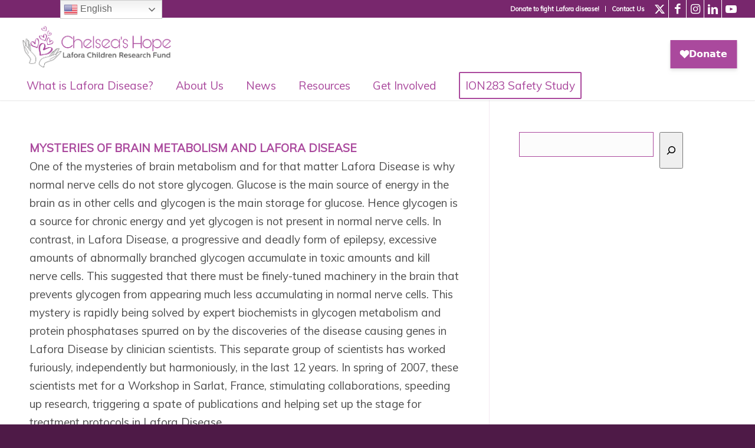

--- FILE ---
content_type: text/css
request_url: https://chelseashope.org/wp-content/themes/chelseas-hope-theme/style.css?ver=7.1
body_size: 5186
content:
/*
Theme Name: Chelsea's Hope
Description: Chelsea's Hope
Version: 1.0
Author: Saltworks
Author URI: http://www.saltworksdigital.com
Template: enfold
*/

 .portfolio-preview-title.newteam {
    font-size: 24px;
    line-height: 1.5em;
    font-weight: 600;
    display: none!important;
}

#newteam .template-page .entry-content-wrapper h2 {
    text-transform: none;
    letter-spacing: 0px;
    font-weight: 400;
    display: none!important;
}
@import url('https://fonts.googleapis.com/css?family=Muli:300,300i,400,400i,600,600i,700');
div#header_main_alternate {
background: #aa499d;
}

@media only screen and (min-width: 1251px) { #footer .av_one_half {
    margin-left: 0%;
    width: 49.5%;
}}
#socket .menu {
    margin-top: 9px;
}
body { font-size: 19px;
font-weight: 300!important;
font-family: 'Muli', sans-serif;
}

h1 {
    font-size: 38px;
    line-height: 1.1em;
    margin-bottom: 14px;
}
.template-page .entry-content-wrapper h1, .template-page .entry-content-wrapper h2 {
    text-transform: none;
    letter-spacing: .5px;
}
h1, h2, h3, h4, h5, h6 {
    font-family: "Muli", Helvetica, Arial, sans-serif;
    font-weight: 400;
}
@media only screen and (min-width: 989px) { #sponsors .av_one_fifth {
    margin-left: 1%!important;
    margin-right: 1%!important;
    width: 18%!important;
}}

#meet-join-donate h3 {
    font-size: 34px;
    line-height: 1.1em;
    margin-bottom: 8px;
}
#meet-join-donate  .av_inherit_color a {
    text-decoration: none;
}
#news .main_color h3 {
    color: #ffffff!important;
}
#news .avia-content-slider .slide-entry-title {
    font-size: 1.1em;
    line-height: 1.4em;
    margin: 0;
    color: #ffffff;
}
 #top #email .input-text, #top #email input[type="text"], #top #email input[type="input"], #top #email input[type="password"], #top #email input[type="email"], #top #email input[type="number"], #top #email input[type="url"], #top #email input[type="tel"], #top #email input[type="search"], #top #email textarea, #top #email select {
    -webkit-appearance: none;
    border: 1px solid #ffffff!important;
        border-top-color: rgb(225, 225, 225);
        border-right-color: rgb(225, 225, 225);
        border-bottom-color: rgb(225, 225, 225);
        border-left-color: rgb(225, 225, 225);
    padding: 12px 12px;
    outline: none;
    font: 1em "Muli", Helvetica, Arial, sans-serif;
    margin: 0;
    width: 100%;
    display: block;
    margin-bottom: 0px;
 background-color: rgba(255,255,255,.0)!important;
    border-radius: 4px;
color: #fff!important;
}

#top #contact .input-text, #top #contact input[type="text"], #top #contact input[type="input"], #top #contact input[type="password"], #top #contact input[type="email"], #top #contact input[type="number"], #top #contact input[type="url"], #top #contact input[type="tel"], #top #contact input[type="search"], #top #contact textarea, #top #contact select {
    -webkit-appearance: none;
    border: 1px solid #aa499d!important;
        border-top-color: #aa499d;
        border-right-color: #aa499d;
        border-bottom-color: #aa499d;
        border-left-color: #aa499d;
    padding: 12px 12px;
    outline: none;
    font: 1em "Muli", Helvetica, Arial, sans-serif;
    margin: 0;
    width: 100%;
    display: block;
    margin-bottom: 0px;
 background-color: rgba(255,255,255,.0)!important;
    border-radius: 4px;
color: #aa499d!important;
}
top #donate .input-text, #top #donate  input[type="text"], #top #donate  input[type="input"], #top #donate  input[type="password"], #top #donate  input[type="email"], #top #donate  input[type="number"], #top #donate  input[type="url"], #top #donate  input[type="tel"], #top #donate  input[type="search"], #top #donate  textarea {
    -webkit-appearance: none;
    border: 1px solid #aa499d!important;
        border-top-color: #aa499d;
        border-right-color: #aa499d;
        border-bottom-color: #aa499d;
        border-left-color: #aa499d;
    padding: 12px 12px;
    outline: none;
    font: 1em "Muli", Helvetica, Arial, sans-serif;
    margin: 10px 0;
    width: 100%;
    display: block;
    margin-bottom: 10px;
 background-color: rgba(255,255,255,.0)!important;
    border-radius: 4px;
}
#top #donate select {
  -webkit-appearance: none;
  border: 1px solid #aa499d !important;
  border-top-color: #aa499d;
  border-right-color: #aa499d;
  border-bottom-color: #aa499d;
  border-left-color: #aa499d;
  padding: 12px 10px;
  outline: none;
  font: 1em "Muli", Helvetica, Arial, sans-serif;
  margin: 10px 0;
    margin-bottom: 10px;
  width: 100%;
  display: inline;
  margin-bottom: 10px;
  background-color: rgba(255,255,255,.0) !important;
  border-radius: 4px;
}

 .main_color input[type="submit"],  div .main_color .button {
    background-color: #78286d;
    color: #ffffff;
    border-color: #ffffff!important;
border: 1px!important;
}
#email input[type="submit"], #submit .button {
    padding: 15px 52px; 
    cursor: pointer;
    border: 1px!important;
        border-top-color: #fff!important;
        border-right-color:  #fff!important;
        border-bottom-color:  #fff!important;
        border-left-color:  #fff!important;
    -webkit-appearance: none;
    border-radius: 4px;
}
#contact input[type="submit"], #submit .button {
    padding: 15px 52px; 
    cursor: pointer;
    border: 1px!important;
        border-top-color: #fff!important;
        border-right-color:  #fff!important;
        border-bottom-color:  #fff!important;
        border-left-color:  #fff!important;
    -webkit-appearance: none;
    border-radius: 4px;
}

/* form placeholder overrides - have to use !important or this doesn't work
--------------------------------------------- */

#email ::-webkit-input-placeholder { /* Chrome */
  color: #ffffff !important;
}
#email :-ms-input-placeholder { /* IE 10+ */
  color: #ffffff !important;
}
#email ::-moz-placeholder { /* Firefox 19+ */
  color: #ffffff !important;
  opacity: 1 !important;
}
#email :-moz-placeholder { /* Firefox 4 - 18 */
  color: #ffffff !important;
  opacity: 1 !important;
}
#email .gform_wrapper {
    margin: 4% 11% 0 11%!important;
    max-width: 100%;
}
#contact .gform_wrapper {
    margin: 0% 0% 0 0%!important;
    max-width: 100%;
}
#contact  .gform_wrapper ul li.gfield {
    margin-top: 0px;
    padding-top: 0;
}
#top #contact  .gform_wrapper ul li.gfield {
    margin-bottom: 0px;
}
#contact  .column-top-margin {
    margin-top: 15px;
}
/* form placeholder overrides - have to use !important or this doesn't work
--------------------------------------------- */
.page-id-38 ::-webkit-input-placeholder { /* Chrome */
  color: #aa499d !important;
}
.page-id-38 :-ms-input-placeholder { /* IE 10+ */
  color: #aa499d !important;
}
.page-id-38 ::-moz-placeholder { /* Firefox 19+ */
  color: #aa499d !important;
  opacity: 1 !important;
}
.page-id-38 :-moz-placeholder { /* Firefox 4 - 18 */
  color: #aa499d !important;
  opacity: 1 !important;
}
.gform_wrapper {
    margin: 4% 11% 0 11%!important;
    max-width: 100%;
}
#donate .gform_wrapper {
    margin: 4% 11% 0 12%!important;
    max-width: 100%;
}
@media only screen and (min-width: 1251px) { logo, .logo a {
    overflow: hidden;
    position: relative;
    display: block;
    height: 100%;
    padding-top: 2%;
}}
@media only screen and (max-width: 1250px) and (min-width: 990px)  { logo, .logo a {
    overflow: hidden;
    position: relative;
    display: block;
    height: 100%;
    padding-top: 4%;
    padding-bottom: 3%;
margin-left:9%;
}}
.header_color .av-hamburger-inner, .header_color .av-hamburger-inner::before, .header_color .av-hamburger-inner::after {
    background-color: #aa499d;
}
.html_av-overlay-side #top .av-burger-overlay-scroll {
    background: #aa499d;
}
.avia-menu-fx { display: none !important; }
.html_header_top .header_color .main_menu ul:first-child >li > ul, .html_header_top #top .header_color .avia_mega_div > .sub-menu {
}
#top .av_header_transparency #header_meta {
border-bottom: none !important;
}
.av-main-nav > li > a, #header_main_alternate {
border: none!important;
}

#footer .widgettitle {
    font-weight: 300;
    text-transform: none;
    letter-spacing: -.5px;
    font-size: 32px;
text-align: center;
margin-bottom: 45px;
}

 img.social,  a img.social {
    border: none;
        border-top-color: currentcolor;
        border-right-color: currentcolor;
        border-bottom-color: currentcolor;
        border-left-color: currentcolor;
    padding: 0;
    margin: 0 10px 10px 10px;
    display: inline-block;
    max-width: 100%;
    height: auto;
    image-rendering: optimizeQuality;
}@media only screen and (min-width: 989px) {    #footer .flex_column:nth-child(2) .widget {
    padding: 0;
    margin: 10px 11% 10px 11%!important;
    overflow: hidden;
}}
@media only screen and (min-width: 989px) {     #footer .flex_column.first .widget {
    padding: 0;
    margin: 10px 0 10px 0!important;
    overflow: hidden;
}}
@media only screen and (min-width: 1331px) {  #header .widget {
  right: 3.5%;
  padding-top: 40px;
  position: absolute;
  top: 0;
  transform: translate(-50%);
  z-index: 999;
}}
@media only screen and (max-width: 1330px) and (min-width: 1251px) {  #header .widget {
  right: -2%;
  padding-top: 3%;
  position: absolute;
  top: 0;
  transform: translate(-50%);
  z-index: 999;
 background-color: rgba(255,255,255,.0)!important;
}}
@media only screen and (max-width: 1250px) and (min-width: 1121px) {  #header .widget {
  right: -2%;
  padding-top: 2%;
  position: absolute;
  top: 0;
  transform: translate(-50%);
  z-index: 999;
 background-color: rgba(255,255,255,.0)!important;
}}
@media only screen and (max-width: 1120px) {  #header .widget {
  right: 3.5%;
  padding-top: 40px;
  position: absolute;
  top: 0;
  transform: translate(-50%);
  z-index: 999;
display: none;
}}

@media only screen and (min-width: 1251px) { logo, .logo a {
    overflow: hidden;
    position: relative;
    display: block;
    height: 100%;
    padding-top: 2%;
}}
@media only screen and (max-width: 1250px) and (min-width: 990px)  { logo, .logo a {
    overflow: hidden;
    position: relative;
    display: block;
    height: 100%;
    padding-top: 1.5%;
    padding-bottom: 0%;
}}
@media only screen and (max-width: 990px)  { logo, .logo a {
    overflow: hidden;
    position: relative;
    display: block;
    height: 94%;
    padding-top: 1.5%;
    padding-bottom: 0%;
}}
@media only screen and (max-width: 1250px) and (min-width: 990px)  {  #top #header_main > .container, #top #header_main > .container .main_menu .av-main-nav > li > a, #top #header_main #menu-item-shop .cart_dropdown_link {
    height: 135px!important;
    line-height: 135px;
}}
 .alignleft.photonew,   .entry-content-wrapper a:hover .alignleft.photonew {
    float: left;
    margin: 8px 35px 10px 0;
    display: block;
    position: relative;
    border-radius: 6px!important;
}
 .alignleft.photog,.entry-content-wrapper a:hover .alignleft.photog {
    float: left;
    margin: 0px 10px 10px 0!important;
    display: block;
    position: relative;
    border-radius: 6px!important;
}
.entry-content p img {
    margin: 0;
    border-radius: 6px !important;
}
.wp-caption-text, #top .wp-caption .wp-caption-dd {
    display: block;
    font-size: 14px;
    font-style: normal;
    margin: 0 auto;
    padding: 3px 10px 5px;
    text-align: center;
    font-family: muli;
    float: none;
    line-height: 18px;
}
div .wp-caption {
    max-width: 100%;
    font-size: 11px;
    font-style: italic;
    border-width: 0px;
    border-style: solid;
    margin: 5px 35px 10px 0;
    position: relative;
    border-radius: 6px!important;
}
#top .wp-caption img {
    border: medium none;
    display: block;
    padding: 5px;
    margin: 0;
    width: 100%;
    border-radius: 12px;
}
@media only screen and (min-width: 1251px) { #laforaoverview .av_one_fifth {
    margin-left: 0%;
    width: 14%;
}}
@media only screen and (max-width: 1250px) { #laforaoverview .av_one_fifth {
    margin-left: 0%;
    width: 0%;
display:none;
}}
@media only screen and (max-width: 1250px) { .responsive #top #wrap_all .flex_column.removepad, .responsive #top #wrap_all .av-flex-cells .no_margin.removepad {
    margin: 0;
        margin-bottom: 0px;
    margin-bottom: -20px;
    width: 100%;
}}
 h3 {
    font-size: 24px;
    line-height: 1.1em;
    margin-bottom: 8px;
font-weight:600;
}
body .alignright.photonewright, .entry-content-wrapper a:hover .alignright.photonewright {
    float: right;
    margin: 4px 0px 10px 35px;
    display: block;
    position: relative;
    border-radius: 6px;
}
#newteam .grid-entry-title {
    font-size: 24px;
    margin: 0 0 8px 0;
    padding: 0;
    font-weight: 600;
}
#newteam .main_color, .main_color.inner-entry {
    background-color: #ffffff;
    color: #aa499d;
}
#newteam .main_color .grid-content {
	background-color: #ffffff;
    color: #aa499d;
}
#newteam .grid-entry .avia-arrow {
    border: none;
    top: 0px;
    display: none;
}
#newteam .main_color .grid-entry-title
{
    background-color: #ffffff;
    color: #aa499d;
text-align: center;
}
#newteam .grid-entry .inner-entry {
    margin-right: 0px;
    box-shadow: 0px 0px 0px 0px rgba(0, 0, 0, 0.1);
    /* box-shadow: 0px 1px 2px 1px rgba(0, 0, 0, 0.2); */
    position: relative;
	margin-bottom: 20px!important;
}

.portfolio-preview-content {
    width: 33.4%;
    padding: 23px 40px 30px 40px;
}
@media only screen and (min-width: 768px) {
	#newteam .entry-content-wrapper .entry-content .av_one_third {
    margin-left: 0%!important;
    width: 42%!important;
}}

@media only screen and (min-width: 768px) { 
#newteam .entry-content-wrapper .entry-content .av_two_third {
    margin-left: 4%!important;
    width: 52%!important;
    margin-top: 15px!important;
}}
@media only screen and (max-width: 767px) {
	#newteam .entry-content-wrapper .entry-content .av_one_third {
    margin-left: 0%!important;
    width: 99%!important;
}}
@media only screen and (max-width: 767px) { 
#newteam .entry-content-wrapper .entry-content .av_two_third {
    margin-left: 0%!important;
    width: 99%!important;
    margin-top: 15px!important;
}}
#newteam .entry-content-wrapper .entry-content img {
  border-radius: 3px;
}
#newteam h5 {
    font-size: 18px;
    line-height: 1.1em;
	margin-top: 7px;
}
@media only screen and (max-width: 989px) { #newteam h2 {
    font-size: 28px;
    line-height: 1.1em;
    margin-bottom: 10px;
    text-align: center;
}}
#newteam  .alignleft, .entry-content-wrapper a:hover .alignleft {
    float: left;
    margin: 20px 10px 0px 0!important;
    display: block;
    position: relative;
}
 .main_color .ajax_controlls a {
    background-color: #ffffff!important;
    color: #aa499d;
}
#newteam p {
    line-height: 1.52;
    margin: 0.85em 0;
	font-size: 1.05em!important;
	letter-spacing: 0px;
}
#newteam .grid-image img {
    width: 99%;
    display: block;
    margin: 0 1% 0 5%;
    border-radius: 4px;
}

.main_color .ajax_controlls a:hover {
background-color: #aa499d!important;
}
@media only screen and (max-width: 767px) {
#newteam h2 {
    font-size: 28px;
    line-height: 1.1em;
    margin-bottom: 20px;
    text-align: center;
    margin-top: 20px!important;
}}
#newteam h4 {
    font-size: 20px;
    line-height: 1.1em;
    margin-bottom: 25px;
    margin-top: 10px;
font-weight: 600;
}
@media only screen and (min-width: 1251px) { .av-main-nav > li > a {
    display: block;
    text-decoration: none;
    padding: 0 19px;
    font-weight: normal;
    font-size: 12px;
    font-weight: 600;
    font-size: 13px;
    -webkit-transition: background-color 0.4s ease-in-out, color 0.4s ease-in-out, border-color 0.8s ease-in-out;
    transition: background-color 0.4s ease-in-out, color 0.4s ease-in-out, border-color 0.8s ease-in-out;
}}
@media only screen and (max-width: 1250px) and (min-width: 1101px)  { 
 .av-main-nav > li > a {
    display: block;
    text-decoration: none;
    padding: 0 9px;
    font-weight: normal;
    font-size: 12px;
    font-weight: 600;
    font-size: 13px;
    -webkit-transition: background-color 0.4s ease-in-out, color 0.4s ease-in-out, border-color 0.8s ease-in-out;
    transition: background-color 0.4s ease-in-out, color 0.4s ease-in-out, border-color 0.8s ease-in-out;
}}
@media only screen and (max-width: 1100px) and (min-width: 990px)  { 
 .av-main-nav > li > a {
    display: block;
    text-decoration: none;
    padding: 0 6px;
    font-weight: normal;
    font-size: 12px;
    font-weight: 600;
    font-size: 13px;
    -webkit-transition: background-color 0.4s ease-in-out, color 0.4s ease-in-out, border-color 0.8s ease-in-out;
    transition: background-color 0.4s ease-in-out, color 0.4s ease-in-out, border-color 0.8s ease-in-out;
}}
@media only screen and (min-width: 1251px) { .main_menu ul:first-child > li > a { font-size: 19px;
font-weight: 300!important;
font-family: 'Muli', sans-serif;
}}
@media only screen and (max-width: 1250px) and (min-width: 1101px)  { .main_menu ul:first-child > li > a { font-size: 18px;
font-weight: 300!important;
font-family: 'Muli', sans-serif;
}}
@media only screen and (max-width: 1100px) and (min-width: 990px)  { .main_menu ul:first-child > li > a { font-size: 16px;
font-weight: 300!important;
font-family: 'Muli', sans-serif;
}}

.header_color div {
    border-color: #f3e8f2;
}
.big-preview.single-big {
    padding: 0 50px 10px 0;
    display: none;
}
.category-in-memoriam .post-meta-infos,  .category-in-memoriam  .single-post .title_container .main-title { display: none; }
.category-diagnosed .post-meta-infos,  .category-diagnosed  .single-post .title_container .main-title { display: none; }

 .avia-content-slider .slide-entry-title {
    font-size: 1.1em;
    line-height: 1.4em;
    margin: 0;
    text-align: center;
}
#memoriam div .av_one_fifth {
    margin-left: 1%;
    width: 18%;
    margin-right: 1%;
}
.widgettitle {
    font-weight: 600;
    text-transform: none;
    letter-spacing: -.25px;
    font-size: 1.0em;
margin-bottom: 40px;
}

.category-in-memoriam .entry-content-wrapper .post-title {
    font-size: 25px;
    line-height: 1.3em;
    font-weight: 600;
}

.main_color aside {
    border-color: #f3e8f2 !important;
}
.main_color div {
    border-color: #dbc0d9;
}
#donate .main_color div {
    border-color:  #aa499d!important;
}
.responsive #top .main_color .tabcontainer {
    border-color: #dbc0d9;
}
.main_color main {
    border-color: #f3e8f2;
}

.newtab td {
    font-size: 23px;
    padding: 9px 12px;
    border-style: solid;
        border-top-style: solid;
        border-left-style: solid;
    border-width: 0px;
        border-top-width: 0px;
        border-left-width: 0px;
    border-left: none;
        border-left-color: #fff;
    border-top: none;
        border-top-color: #fff;
}
.newtab .main_color table {
    border-color: #fff;
}
.js_active .active_tab_content {
    display: block;
    visibility: visible;
    z-index: 3;
    position: relative;
    overflow: auto;
    border-style: solid;
    border-width: 1px;
    border-radius: 2px;
    left: 0;
    width: auto;
    padding-top: 30px;
    padding-bottom: 30px;    
padding-left: 80px;
padding-right: 80px;
}
@media only screen and (max-width: 1250px) and (min-width: 990px)  { .html_header_top.html_header_sticky #top #wrap_all #main {
    padding-top: 182px!important;
}}
.container_wrap {
    clear: both;
    position: relative;
    z-index: 1;
    border-top-style: solid;
    border-top-width: -2px!important;
}
.header_main {
    border-bottom-width: 0px!important;
    border-bottom-style: solid;
    z-index: 1;
}
.header_color div {
    border-color: #aa499d;
}
.header_color a {
    border-color: #aa499d;
}
.html_header_top .header_color .main_menu ul:first-child > li > ul, .html_header_top #top .header_color .avia_mega_div > .sub-menu {
    border-top-color: #aa499d;
}
@media only screen and (min-width: 1250px) { #contact  .av_two_third {
    margin-left: 0%;
    width: 62%;
}}
@media only screen and (min-width: 1250px) { #contact .av_one_third {
    margin-left: 3%;
    width: 35%;
}}
body .alignleft.phoneiconwhite {
    float: left;
    margin: 2px 10px 0px 0;
    display: block;
    position: relative;
}
.entry-content-wrapper .post-title {
    font-size: 25px;
    line-height: 1.3em;
}
.sidebar .widget {
    clear: both;
    position: relative;
    padding: 0px 0 30px 0!important;
    float: none;
}
.sidebar .widget:first-child{
    padding-top: 0;
    border-top-style: none;
    border-top-width: 0;
    margin-bottom: -50px!important;
}
#bbpress-forums {
    font-size: 17px;
}
#bbpress-forums div.bbp-topic-content, #bbpress-forums div.bbp-reply-content {
    margin-left: 140px;
    padding: 12px 12px 12px 0;
    text-align: left;
    font-size: 19px;
}
#bbpress-forums div.bbp-the-content-wrapper textarea.bbp-the-content {
    width: 100%;
    margin: 0;
    font-size: 19px;
    line-height: 1.8em;
}
.bbp-reply-post-date {
    font-size: 14px;
}
#bbpress-forums div.bbp-topic-author a.bbp-author-name, #bbpress-forums div.bbp-reply-author a.bbp-author-name {
    margin: 0 auto;
    font-size: 15px;
    display: inline-block;
    line-height: 16px;
}
#buddypress .standard-form #basic-details-section  {
    width: 48%;
    margin-top: 30px;
}
#buddypress .standard-form #profile-details-section {
    width: 48%;
    margin-top: 30px;
}
#buddypress .standard-form p.description {
    color: #767676;
    font-size: 80%;
    margin: 5px 0;
    display: none;
}
#top legend {
    display: block;
    font-weight: normal;
    font-size: 1.0em!important;
}
#buddypress .field-visibility-settings, #buddypress .field-visibility-settings-notoggle, #buddypress .field-visibility-settings-toggle {
    color: #707070;
    margin-top: -4px;
}
#buddypress .standard-form input[type="email"] {
    -webkit-appearance: none;
    padding: 8px 6px;
    outline: none;
    font: 1em "HelveticaNeue", "Helvetica Neue", Helvetica, Arial, sans-serif;
    margin: 0;
        margin-bottom: 0px;
    width: 90%!important;
    display: block;
    background: #fff;
    border-radius: 0px;
}
#buddypress .comment-reply-link, #buddypress .generic-button a, #buddypress .standard-form button, #buddypress a.button, #buddypress input[type="button"], #buddypress input[type="reset"], #buddypress input[type="submit"], #buddypress ul.button-nav li a, a.bp-title-button {
    background: #fff;
    border: 1px solid #aa499d!important;
    color: #aa499d;
    font-size: small;
    cursor: pointer;
    outline: 0;
    padding: 6px 15px;
    text-align: center;
    text-decoration: none;
	border-radius: 4px;
}
div#rpwe_widget-2 {
    clear: both;
    position: relative;
    padding: 45px 0 30px 0 !important;
    float: none;
}
.rpwe-block li {
    border-bottom: 1px solid #eee;
    margin-bottom: 5px!important;
    padding-bottom: 5px!important;
    list-style-type: none;
}
/* form placeholder overrides - have to use !important or this doesn't work
--------------------------------------------- */
.page-id-4754 ::-webkit-input-placeholder { /* Chrome */
  color: #aa499d !important;
}
.page-id-4754 :-ms-input-placeholder { /* IE 10+ */
  color: #aa499d !important;
}
.page-id-4754 ::-moz-placeholder { /* Firefox 19+ */
  color: #aa499d !important;
  opacity: 1 !important;
}
.page-id-4754 :-moz-placeholder { /* Firefox 4 - 18 */
  color: #aa499d !important;
  opacity: 1 !important;
}
/* form placeholder overrides - have to use !important or this doesn't work
--------------------------------------------- */
.page-id-4790 ::-webkit-input-placeholder { /* Chrome */
  color: #aa499d !important;
}
.page-id-4790 :-ms-input-placeholder { /* IE 10+ */
  color: #aa499d !important;
}
.page-id-4790 ::-moz-placeholder { /* Firefox 19+ */
  color: #aa499d !important;
  opacity: 1 !important;
}
.page-id-4790 :-moz-placeholder { /* Firefox 4 - 18 */
  color: #aa499d !important;
  opacity: 1 !important;
}
/* form placeholder overrides - have to use !important or this doesn't work
--------------------------------------------- */
.page-id-4798 ::-webkit-input-placeholder { /* Chrome */
  color: #aa499d !important;
}
.page-id-4798 :-ms-input-placeholder { /* IE 10+ */
  color: #aa499d !important;
}
.page-id-4798 ::-moz-placeholder { /* Firefox 19+ */
  color: #aa499d !important;
  opacity: 1 !important;
}
.page-id-4798 :-moz-placeholder { /* Firefox 4 - 18 */
  color: #aa499d !important;
  opacity: 1 !important;
}
/* form placeholder overrides - have to use !important or this doesn't work
--------------------------------------------- */
.page-id-4802 ::-webkit-input-placeholder { /* Chrome */
  color: #aa499d !important;
}
.page-id-4802 :-ms-input-placeholder { /* IE 10+ */
  color: #aa499d !important;
}
.page-id-4802 ::-moz-placeholder { /* Firefox 19+ */
  color: #aa499d !important;
  opacity: 1 !important;
}
.page-id-4802 :-moz-placeholder { /* Firefox 4 - 18 */
  color: #aa499d !important;
  opacity: 1 !important;
}
/* form placeholder overrides - have to use !important or this doesn't work
--------------------------------------------- */
.page-id-4805 ::-webkit-input-placeholder { /* Chrome */
  color: #aa499d !important;
}
.page-id-4805 :-ms-input-placeholder { /* IE 10+ */
  color: #aa499d !important;
}
.page-id-4805 ::-moz-placeholder { /* Firefox 19+ */
  color: #aa499d !important;
  opacity: 1 !important;
}
.page-id-4805 :-moz-placeholder { /* Firefox 4 - 18 */
  color: #aa499d !important;
  opacity: 1 !important;
}
/* form placeholder overrides - have to use !important or this doesn't work
--------------------------------------------- */
::-webkit-input-placeholder { /* Chrome */
  color: #ffffff !important;
}
 :-ms-input-placeholder { /* IE 10+ */
  color: #ffffff !important;
}
 ::-moz-placeholder { /* Firefox 19+ */
  color: #ffffff !important;
  opacity: 1 !important;
}
 :-moz-placeholder { /* Firefox 4 - 18 */
  color: #ffffff!important;
  opacity: 1 !important;
}
#top .gform_wrapper input, #top .gform_wrapper select {
    margin-bottom: 0px!important;
    min-width: auto;
}
#donate input[type="submit"], #submit .button {
    padding: 15px 52px; 
    cursor: pointer;
    border: 1px!important;
        border-top-color: #fff!important;
        border-right-color:  #fff!important;
        border-bottom-color:  #fff!important;
        border-left-color:  #fff!important;
    -webkit-appearance: none;
    border-radius: 4px;
}
#donate #field_7_18 .gform_wrapper ul li.gfield {
    margin-top: 36px!important;
    padding-top: 0;
}
#donate .gform_wrapper .gfield_error .ginput_complex .ginput_left, .gform_wrapper .ginput_complex .ginput_cardinfo_left {
    width: 40%;
}
#donate  .gform_wrapper ul li.gfield {
    margin-top: 0px!important;
    padding-top: 0;
}
.gform_wrapper .top_label .cc-donate .gfield_label {
    display: -moz-inline-stack;
    display: inline-block;
    line-height: 1.3;
    clear: both;
    margin-top: 20px!important;
}

@media only screen and (min-width: 990px) {  a img.donationbutton {
    margin: 0 10px 0px 0;
}}

@media only screen and (max-width: 989px) {  div.donatebut {
	text-align: center!important;
	  margin: 0 0px 20px 0;}} 

#donate .av_two_fifth {
    margin-left: 0%;
    width: 40%;
}
#donate .av_one_fifth {
    margin-left: 0%;
    width: 11%;
}
.column-top-margin.nopadtop {
    margin-top: 0px!important;
	margin-bottom: 10px;
}
.responsive #top .main_color .tabcontainer .active_tab {
    background-color: #fff;
    color: #aa499d;
}
@media only screen and (min-width: 990px) { #menu-item-4902 {
   display:none;
}}
.html_av-overlay-side #top #wrap_all .av-burger-overlay li a {
    line-height: 1.3em;
    height: auto;
    padding: 12px 50px;
    display: block;
    text-align: left;
    text-decoration: none;
}
@media only screen and (min-width: 767px) and (max-width: 1279px) {
	.js_active .top_tab .tab {
    border-bottom: none;
    padding: 0px 60px 0px 60px!important;
    width: 100%!important;
	}}
	@media only screen and (min-width: 1280px) { .js_active .top_tab .tab {
    border-bottom: none;
    padding: 0px 20px 0px 20px;
}}
.tab_titles p {
  margin: 0.6em 0 0 0;
}
.js_active .tab {
    cursor: pointer;
    margin: 0 -1px 0 0;
    display: block;
    float: left;
    z-index: 2;
    position: relative;
    padding: 12px 16px;
    top: 1px;
    font-size: 26px;
    -webkit-touch-callout: none;
    -webkit-user-select: none;
    -khtml-user-select: none;
    -moz-user-select: none;
    -ms-user-select: none;
    user-select: none;
    border-style: solid;
        border-bottom-style: solid;
    border-width: 1px;
        border-bottom-width: 1px;
}

a {
    color: #fff;
text-decoration: underline;
}
#gform_confirmation_message_4  {
    color: #ffffff!important;
	font-size: 25px;
	text-align: center;
	margin-top: 30px;
}

article.category-dedication .post-meta-infos {
    display: none;
}
#top .gform_wrapper .gfield_radio li label {
    margin: -15px 0 0px 19px!important;
}

@media only screen and (max-width: 1250px) { .sub_menu_socket {
    display: none!important;
}}
@media only screen and (max-width: 1250px) { 
#socket .copyright {
    text-align: center;
    width: 100%;
}}
#footer section#text-2  {  
    text-align: center!important;
}
#footer .widget.widget_text {
font-size: 17px;
    line-height: 1.6em;
}
#top .gform_wrapper input, #top .gform_wrapper select {
  margin-bottom: 0px !important!important;
  min-width: auto;
}
#top .header_color input[type="text"]  {
  border-color: #cf87c5;
  background-color: #f8f8f8;
  color: #aa499d;
}
.header_color .av_ajax_search_title {
   color: #aa499d;
}
.header_color .ajax_search_excerpt {
   color: #aa499d;
}
.header_color .av_ajax_search_image {
  background-color: #ffffff;
  color: #aa499d;
}
div .header_color .button  {
  background-color: #f8f8f8;
  color: #aa499d;
  border-color: #cf87c5;
}
.header_color input[type="submit"] {
  background-color: #aa499d;
  color: #fff;
  border-color: #cf87c5;
}
#top div .av_ajax_search_entry {
  display: block;
  text-decoration: none;
  line-height: 1.4em;
  font-size: 12px;
  height: auto;
  padding: 10px 16px;
  border-bottom-style: dashed;
  border-bottom-width: 1px;
  clear: both;
  overflow: hidden;
  position: relative;
  color: #cf87c5;
}
::-webkit-input-placeholder { 
  color: #28343c!important;
}
#top #s {
color: #28343c;
}
::-moz-placeholder {
  color: #28343c!important;
}
:-ms-input-placeholder {
  color: #28343c!important;
}
:-moz-placeholder {
  color: #28343c!important;
}
.header_color h4 {
  color: #28343c;
}
 .alignleft.locationicon, .entry-content-wrapper a:hover .alignleft.locationicon {
  float: left;
  margin: 4px 10px 20px 0!important;
  display: block;
  position: relative;
}
img.emailiconfoot {
margin: 0 6px -11px 0px!important;
}
.wp-block-social-links.is-style-logos-only .wp-social-link {
  background: none;
  margin: 0 4px 0 4px;
}
div .main_color .tabcontainer .active_tab_content, div .main_color .tabcontainer .active_tab {
  background-color: #ffffff;
  color: #aa499d;
}